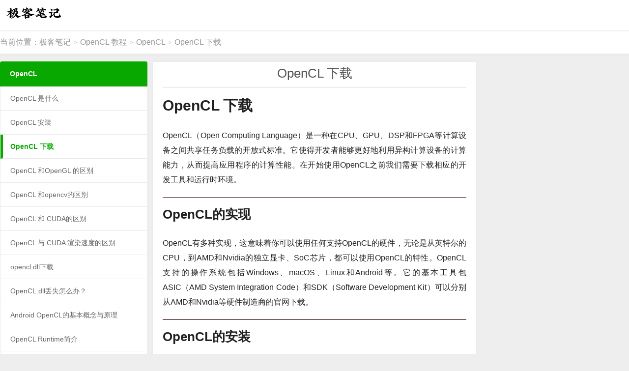

--- FILE ---
content_type: text/html; charset=UTF-8
request_url: https://deepinout.com/opencl/opencl-tutorials/21_downloading_and_installing_opencl.html
body_size: 12469
content:
<!DOCTYPE HTML>
<html>
<head>
<meta charset="UTF-8">
<link rel="dns-prefetch" href="//apps.bdimg.com">
<meta http-equiv="X-UA-Compatible" content="IE=11,IE=10,IE=9,IE=8">
<meta name="viewport" content="width=device-width, initial-scale=1.0, user-scalable=0, minimum-scale=1.0, maximum-scale=1.0">
<meta name="apple-mobile-web-app-title" content="极客笔记">
<meta http-equiv="Cache-Control" content="no-siteapp">
<title>OpenCL 下载|极客笔记</title>
<meta name='robots' content='max-image-preview:large' />
<link rel='dns-prefetch' href='//lf26-cdn-tos.bytecdntp.com' />
<link rel='dns-prefetch' href='//lf3-cdn-tos.bytecdntp.com' />
<link rel='dns-prefetch' href='//apps.bdimg.com' />
<link rel='dns-prefetch' href='//lf6-cdn-tos.bytecdntp.com' />
<link rel='dns-prefetch' href='//static.deepinout.com' />
<style id='global-styles-inline-css' type='text/css'>
body{--wp--preset--color--black: #000000;--wp--preset--color--cyan-bluish-gray: #abb8c3;--wp--preset--color--white: #ffffff;--wp--preset--color--pale-pink: #f78da7;--wp--preset--color--vivid-red: #cf2e2e;--wp--preset--color--luminous-vivid-orange: #ff6900;--wp--preset--color--luminous-vivid-amber: #fcb900;--wp--preset--color--light-green-cyan: #7bdcb5;--wp--preset--color--vivid-green-cyan: #00d084;--wp--preset--color--pale-cyan-blue: #8ed1fc;--wp--preset--color--vivid-cyan-blue: #0693e3;--wp--preset--color--vivid-purple: #9b51e0;--wp--preset--gradient--vivid-cyan-blue-to-vivid-purple: linear-gradient(135deg,rgba(6,147,227,1) 0%,rgb(155,81,224) 100%);--wp--preset--gradient--light-green-cyan-to-vivid-green-cyan: linear-gradient(135deg,rgb(122,220,180) 0%,rgb(0,208,130) 100%);--wp--preset--gradient--luminous-vivid-amber-to-luminous-vivid-orange: linear-gradient(135deg,rgba(252,185,0,1) 0%,rgba(255,105,0,1) 100%);--wp--preset--gradient--luminous-vivid-orange-to-vivid-red: linear-gradient(135deg,rgba(255,105,0,1) 0%,rgb(207,46,46) 100%);--wp--preset--gradient--very-light-gray-to-cyan-bluish-gray: linear-gradient(135deg,rgb(238,238,238) 0%,rgb(169,184,195) 100%);--wp--preset--gradient--cool-to-warm-spectrum: linear-gradient(135deg,rgb(74,234,220) 0%,rgb(151,120,209) 20%,rgb(207,42,186) 40%,rgb(238,44,130) 60%,rgb(251,105,98) 80%,rgb(254,248,76) 100%);--wp--preset--gradient--blush-light-purple: linear-gradient(135deg,rgb(255,206,236) 0%,rgb(152,150,240) 100%);--wp--preset--gradient--blush-bordeaux: linear-gradient(135deg,rgb(254,205,165) 0%,rgb(254,45,45) 50%,rgb(107,0,62) 100%);--wp--preset--gradient--luminous-dusk: linear-gradient(135deg,rgb(255,203,112) 0%,rgb(199,81,192) 50%,rgb(65,88,208) 100%);--wp--preset--gradient--pale-ocean: linear-gradient(135deg,rgb(255,245,203) 0%,rgb(182,227,212) 50%,rgb(51,167,181) 100%);--wp--preset--gradient--electric-grass: linear-gradient(135deg,rgb(202,248,128) 0%,rgb(113,206,126) 100%);--wp--preset--gradient--midnight: linear-gradient(135deg,rgb(2,3,129) 0%,rgb(40,116,252) 100%);--wp--preset--duotone--dark-grayscale: url('#wp-duotone-dark-grayscale');--wp--preset--duotone--grayscale: url('#wp-duotone-grayscale');--wp--preset--duotone--purple-yellow: url('#wp-duotone-purple-yellow');--wp--preset--duotone--blue-red: url('#wp-duotone-blue-red');--wp--preset--duotone--midnight: url('#wp-duotone-midnight');--wp--preset--duotone--magenta-yellow: url('#wp-duotone-magenta-yellow');--wp--preset--duotone--purple-green: url('#wp-duotone-purple-green');--wp--preset--duotone--blue-orange: url('#wp-duotone-blue-orange');--wp--preset--font-size--small: 13px;--wp--preset--font-size--medium: 20px;--wp--preset--font-size--large: 36px;--wp--preset--font-size--x-large: 42px;--wp--preset--spacing--20: 0.44rem;--wp--preset--spacing--30: 0.67rem;--wp--preset--spacing--40: 1rem;--wp--preset--spacing--50: 1.5rem;--wp--preset--spacing--60: 2.25rem;--wp--preset--spacing--70: 3.38rem;--wp--preset--spacing--80: 5.06rem;--wp--preset--shadow--natural: 6px 6px 9px rgba(0, 0, 0, 0.2);--wp--preset--shadow--deep: 12px 12px 50px rgba(0, 0, 0, 0.4);--wp--preset--shadow--sharp: 6px 6px 0px rgba(0, 0, 0, 0.2);--wp--preset--shadow--outlined: 6px 6px 0px -3px rgba(255, 255, 255, 1), 6px 6px rgba(0, 0, 0, 1);--wp--preset--shadow--crisp: 6px 6px 0px rgba(0, 0, 0, 1);}:where(.is-layout-flex){gap: 0.5em;}body .is-layout-flow > .alignleft{float: left;margin-inline-start: 0;margin-inline-end: 2em;}body .is-layout-flow > .alignright{float: right;margin-inline-start: 2em;margin-inline-end: 0;}body .is-layout-flow > .aligncenter{margin-left: auto !important;margin-right: auto !important;}body .is-layout-constrained > .alignleft{float: left;margin-inline-start: 0;margin-inline-end: 2em;}body .is-layout-constrained > .alignright{float: right;margin-inline-start: 2em;margin-inline-end: 0;}body .is-layout-constrained > .aligncenter{margin-left: auto !important;margin-right: auto !important;}body .is-layout-constrained > :where(:not(.alignleft):not(.alignright):not(.alignfull)){max-width: var(--wp--style--global--content-size);margin-left: auto !important;margin-right: auto !important;}body .is-layout-constrained > .alignwide{max-width: var(--wp--style--global--wide-size);}body .is-layout-flex{display: flex;}body .is-layout-flex{flex-wrap: wrap;align-items: center;}body .is-layout-flex > *{margin: 0;}:where(.wp-block-columns.is-layout-flex){gap: 2em;}.has-black-color{color: var(--wp--preset--color--black) !important;}.has-cyan-bluish-gray-color{color: var(--wp--preset--color--cyan-bluish-gray) !important;}.has-white-color{color: var(--wp--preset--color--white) !important;}.has-pale-pink-color{color: var(--wp--preset--color--pale-pink) !important;}.has-vivid-red-color{color: var(--wp--preset--color--vivid-red) !important;}.has-luminous-vivid-orange-color{color: var(--wp--preset--color--luminous-vivid-orange) !important;}.has-luminous-vivid-amber-color{color: var(--wp--preset--color--luminous-vivid-amber) !important;}.has-light-green-cyan-color{color: var(--wp--preset--color--light-green-cyan) !important;}.has-vivid-green-cyan-color{color: var(--wp--preset--color--vivid-green-cyan) !important;}.has-pale-cyan-blue-color{color: var(--wp--preset--color--pale-cyan-blue) !important;}.has-vivid-cyan-blue-color{color: var(--wp--preset--color--vivid-cyan-blue) !important;}.has-vivid-purple-color{color: var(--wp--preset--color--vivid-purple) !important;}.has-black-background-color{background-color: var(--wp--preset--color--black) !important;}.has-cyan-bluish-gray-background-color{background-color: var(--wp--preset--color--cyan-bluish-gray) !important;}.has-white-background-color{background-color: var(--wp--preset--color--white) !important;}.has-pale-pink-background-color{background-color: var(--wp--preset--color--pale-pink) !important;}.has-vivid-red-background-color{background-color: var(--wp--preset--color--vivid-red) !important;}.has-luminous-vivid-orange-background-color{background-color: var(--wp--preset--color--luminous-vivid-orange) !important;}.has-luminous-vivid-amber-background-color{background-color: var(--wp--preset--color--luminous-vivid-amber) !important;}.has-light-green-cyan-background-color{background-color: var(--wp--preset--color--light-green-cyan) !important;}.has-vivid-green-cyan-background-color{background-color: var(--wp--preset--color--vivid-green-cyan) !important;}.has-pale-cyan-blue-background-color{background-color: var(--wp--preset--color--pale-cyan-blue) !important;}.has-vivid-cyan-blue-background-color{background-color: var(--wp--preset--color--vivid-cyan-blue) !important;}.has-vivid-purple-background-color{background-color: var(--wp--preset--color--vivid-purple) !important;}.has-black-border-color{border-color: var(--wp--preset--color--black) !important;}.has-cyan-bluish-gray-border-color{border-color: var(--wp--preset--color--cyan-bluish-gray) !important;}.has-white-border-color{border-color: var(--wp--preset--color--white) !important;}.has-pale-pink-border-color{border-color: var(--wp--preset--color--pale-pink) !important;}.has-vivid-red-border-color{border-color: var(--wp--preset--color--vivid-red) !important;}.has-luminous-vivid-orange-border-color{border-color: var(--wp--preset--color--luminous-vivid-orange) !important;}.has-luminous-vivid-amber-border-color{border-color: var(--wp--preset--color--luminous-vivid-amber) !important;}.has-light-green-cyan-border-color{border-color: var(--wp--preset--color--light-green-cyan) !important;}.has-vivid-green-cyan-border-color{border-color: var(--wp--preset--color--vivid-green-cyan) !important;}.has-pale-cyan-blue-border-color{border-color: var(--wp--preset--color--pale-cyan-blue) !important;}.has-vivid-cyan-blue-border-color{border-color: var(--wp--preset--color--vivid-cyan-blue) !important;}.has-vivid-purple-border-color{border-color: var(--wp--preset--color--vivid-purple) !important;}.has-vivid-cyan-blue-to-vivid-purple-gradient-background{background: var(--wp--preset--gradient--vivid-cyan-blue-to-vivid-purple) !important;}.has-light-green-cyan-to-vivid-green-cyan-gradient-background{background: var(--wp--preset--gradient--light-green-cyan-to-vivid-green-cyan) !important;}.has-luminous-vivid-amber-to-luminous-vivid-orange-gradient-background{background: var(--wp--preset--gradient--luminous-vivid-amber-to-luminous-vivid-orange) !important;}.has-luminous-vivid-orange-to-vivid-red-gradient-background{background: var(--wp--preset--gradient--luminous-vivid-orange-to-vivid-red) !important;}.has-very-light-gray-to-cyan-bluish-gray-gradient-background{background: var(--wp--preset--gradient--very-light-gray-to-cyan-bluish-gray) !important;}.has-cool-to-warm-spectrum-gradient-background{background: var(--wp--preset--gradient--cool-to-warm-spectrum) !important;}.has-blush-light-purple-gradient-background{background: var(--wp--preset--gradient--blush-light-purple) !important;}.has-blush-bordeaux-gradient-background{background: var(--wp--preset--gradient--blush-bordeaux) !important;}.has-luminous-dusk-gradient-background{background: var(--wp--preset--gradient--luminous-dusk) !important;}.has-pale-ocean-gradient-background{background: var(--wp--preset--gradient--pale-ocean) !important;}.has-electric-grass-gradient-background{background: var(--wp--preset--gradient--electric-grass) !important;}.has-midnight-gradient-background{background: var(--wp--preset--gradient--midnight) !important;}.has-small-font-size{font-size: var(--wp--preset--font-size--small) !important;}.has-medium-font-size{font-size: var(--wp--preset--font-size--medium) !important;}.has-large-font-size{font-size: var(--wp--preset--font-size--large) !important;}.has-x-large-font-size{font-size: var(--wp--preset--font-size--x-large) !important;}
.wp-block-navigation a:where(:not(.wp-element-button)){color: inherit;}
:where(.wp-block-columns.is-layout-flex){gap: 2em;}
.wp-block-pullquote{font-size: 1.5em;line-height: 1.6;}
</style>
<link rel='stylesheet' id='Katex-css' href='https://lf6-cdn-tos.bytecdntp.com/cdn/expire-1-M/KaTeX/0.15.2/katex.min.css?ver=10.2.1' type='text/css' media='all' />
<link rel='stylesheet' id='prism-theme-style-css' href='https://deepinout.com/wp-content/plugins/wp-editormd/assets/Prism.js/themes/prism-tomorrow.css?ver=1.15.0' type='text/css' media='all' />
<link rel='stylesheet' id='prism-plugin-toolbar-css' href='https://deepinout.com/wp-content/plugins/wp-editormd/assets/Prism.js/plugins/toolbar/prism-toolbar.css?ver=1.15.0' type='text/css' media='all' />
<link rel='stylesheet' id='prism-plugin-line-numbers-css' href='https://deepinout.com/wp-content/plugins/wp-editormd/assets/Prism.js/plugins/line-numbers/prism-line-numbers.css?ver=1.15.0' type='text/css' media='all' />
<link rel='stylesheet' id='megamenu-css' href='https://deepinout.com/wp-content/uploads/maxmegamenu/style.css?ver=291516' type='text/css' media='all' />
<link rel='stylesheet' id='dashicons-css' href='https://deepinout.com/wp-includes/css/dashicons.min.css?ver=6.2.8' type='text/css' media='all' />
<link rel='stylesheet' id='_bootstrap-css' href='https://apps.bdimg.com/libs/bootstrap/3.2.0/css/bootstrap.min.css?ver=6.2' type='text/css' media='all' />
<link rel='stylesheet' id='_fontawesome-css' href='https://lf3-cdn-tos.bytecdntp.com/cdn/expire-1-M/font-awesome/4.7.0/css/font-awesome.min.css?ver=6.2' type='text/css' media='all' />
<link rel='stylesheet' id='_main-css' href='https://static.deepinout.com/gk-static/main.css?ver=6.2' type='text/css' media='all' />
<script type='text/javascript' src='//apps.bdimg.com/libs/jquery/1.9.1/jquery.min.js?ver=6.2' id='jquery-js'></script>
<script type='text/javascript' id='seo-automated-link-building-js-extra'>
/* <![CDATA[ */
var seoAutomatedLinkBuilding = {"ajaxUrl":"https:\/\/deepinout.com\/wp-admin\/admin-ajax.php"};
/* ]]> */
</script>
<script type='text/javascript' src='https://deepinout.com/wp-content/plugins/seo-automated-link-building/js/seo-automated-link-building.js?ver=6.2.8' id='seo-automated-link-building-js'></script>
        <style>
            .eaa-clean {
                padding: 0 !important;
                border: none !important;
            }

            .eaa-ad.alignleft {
                margin-right: 10px;
            }

            .eaa-ad.alignright {
                margin-left: 10px;
            }
            .eaa-ad.debug{
                background:peachpuff;
                border:solid 2px #FF0000;
                box-sizing: border-box;
            }

        </style>


		<link rel="https://api.w.org/" href="https://deepinout.com/wp-json/" /><link rel="alternate" type="application/json" href="https://deepinout.com/wp-json/wp/v2/posts/14749" /><link rel="canonical" href="https://deepinout.com/opencl/opencl-tutorials/21_downloading_and_installing_opencl.html" />
<link rel="alternate" type="application/json+oembed" href="https://deepinout.com/wp-json/oembed/1.0/embed?url=https%3A%2F%2Fdeepinout.com%2Fopencl%2Fopencl-tutorials%2F21_downloading_and_installing_opencl.html" />
<link rel="alternate" type="text/xml+oembed" href="https://deepinout.com/wp-json/oembed/1.0/embed?url=https%3A%2F%2Fdeepinout.com%2Fopencl%2Fopencl-tutorials%2F21_downloading_and_installing_opencl.html&#038;format=xml" />
<meta name="keywords" content="OpenCL 下载">
<meta name="description" content="OpenCL 下载  OpenCL（Open Computing Language）是一种在CPU、GPU、DSP和FPGA等计算设备之间共享任务负载的开放式标准。它使得开发者能够更好地利用异构计算设备的计算能力，从而提高应用程序的计算性能。在开始使用OpenCL之前我们需要下载相应的开发工具和运行时环境。  OpenCL的实现  OpenCL有多种实现，这意味着你可以使用任何支持OpenCL的硬">
<style>.container{max-width:1600px}a:hover, .site-navbar li:hover > a, .site-navbar li.active a:hover, .site-navbar a:hover, .search-on .site-navbar li.navto-search a, .topbar a:hover, .site-nav li.current-menu-item > a, .site-nav li.current-menu-parent > a, .site-search-form a:hover, .branding-primary .btn:hover, .title .more a:hover, .excerpt h2 a:hover, .excerpt .meta a:hover, .excerpt-minic h2 a:hover, .excerpt-minic .meta a:hover, .article-content .wp-caption:hover .wp-caption-text, .article-content a, .article-nav a:hover, .relates a:hover, .widget_links li a:hover, .widget_categories li a:hover, .widget_ui_comments strong, .widget_ui_posts li a:hover .text, .widget_ui_posts .nopic .text:hover , .widget_meta ul a:hover, .tagcloud a:hover, .textwidget a, .textwidget a:hover, .sign h3, #navs .item li a, .url, .url:hover, .excerpt h2 a:hover span, .widget_ui_posts a:hover .text span, .widget-navcontent .item-01 li a:hover span, .excerpt-minic h2 a:hover span, .relates a:hover span{color: #09a800;}.btn-primary, .label-primary, .branding-primary, .post-copyright:hover, .article-tags a, .pagination ul > .active > a, .pagination ul > .active > span, .pagenav .current, .widget_ui_tags .items a:hover, .sign .close-link, .pagemenu li.active a, .pageheader, .resetpasssteps li.active, #navs h2, #navs nav, .btn-primary:hover, .btn-primary:focus, .btn-primary:active, .btn-primary.active, .open > .dropdown-toggle.btn-primary, .tag-clouds a:hover{background-color: #09a800;}.btn-primary, .search-input:focus, #bdcs .bdcs-search-form-input:focus, #submit, .plinks ul li a:hover,.btn-primary:hover, .btn-primary:focus, .btn-primary:active, .btn-primary.active, .open > .dropdown-toggle.btn-primary{border-color: #09a800;}.search-btn, .label-primary, #bdcs .bdcs-search-form-submit, #submit, .excerpt .cat{background-color: #09a800;}.excerpt .cat i{border-left-color:#09a800;}@media (max-width: 720px) {.site-navbar li.active a, .site-navbar li.active a:hover, .m-nav-show .m-icon-nav{color: #09a800;}}@media (max-width: 480px) {.pagination ul > li.next-page a{background-color:#09a800;}}.post-actions .action.action-like,.pagemenu li.current-menu-item > a{background-color: #09a800;}.catleader h1{border-left-color: #09a800;}.loop-product-filters ul .current-cat>a{color: #09a800;}.tblside-roll h3{background-color:#09a800 !important;}.tblside-roll li.active a{color:#09a800 !important;border-left-color:#09a800 !important;}.single .content, .category .content{margin-right: 310px !important;margin-left: 310px !important;}
.tblside{position: relative;float: left;width: 300px;margin-left: -100%;overflow:hidden;z-index:5;}
.tblside-roll{margin-bottom: 15px;}
.tblside-ads{margin-bottom: 15px;}
.tblside-ads h3{margin:0px 0px 15px 0px;padding:18px 20px;font-size: 14px;font-weight: bold;background-color:#09a800;color:#fff;border-radius: 4px 4px 0 0;}
.tblside-roll h3{margin: 0;padding:18px 20px;font-size: 14px;font-weight: bold;background-color:#09a800;color:#fff;border-radius: 4px 4px 0 0;}
.tblside-roll ul{border-left: 1px solid #EAEAEA;border-right: 1px solid #EAEAEA;}
.tblside-roll li{margin-bottom: 0;}
.tblside-roll li a{border-bottom: 1px solid #EAEAEA;display:block;background-color:#fff;padding:14px 20px;overflow:hidden; text-overflow:ellipsis; white-space:break-word;}
.tblside-roll li.cat-item{margin-left: 0;}
.tblside-roll li.active a{color: #09a800;border-left:5px solid #09a800;font-weight: bold;padding-left:15px;}
.tblside-roll li:last-child a{border-radius:0 0 4px 4px;overflow:hidden}
.tbrside{position: relative;float: right;width: 304px;margin-left: -100%;overflow:hidden;z-index:5;}
.tbrside-roll{margin-bottom: 15px;}
.tbrside-roll h3{margin: 0;padding:18px 20px;font-size: 14px;font-weight: bold;background-color:#09a800;color:#fff;border-radius: 4px 4px 0 0;}
.tbrside-roll ul{border-left: 1px solid #EAEAEA;border-right: 1px solid #EAEAEA;}
.tbrside-roll li{margin-bottom: 0;}
.tbrside-roll li a{border-bottom: 1px solid #EAEAEA;display:block;background-color:#fff;padding:14px 20px;overflow:hidden; text-overflow:ellipsis; white-space:nowrap;}
.tbrside-roll li.cat-item{margin-left: 0;}
.tbrside-roll li.active a{color: #09a800;border-left:5px solid #09a800;font-weight: bold;padding-left:15px;}
.tbrside-roll li:last-child a{border-radius:0 0 4px 4px;overflow:hidden}
@media (max-width:1600px){
	.single .content, .category .content{margin-right: 310px !important;margin-left: 310px !important;}
	.tbrside{position: relative;float: right;width: 304px;margin-left: -100%;overflow:hidden;}
	.homecontent {width: 150px;}
}
@media (max-width:800px){
	.single .content, .category .content{margin-left: 0 !important;margin-right: 0 !important;}
	.tblside{display: none !important;}
	.tbrside{display: none !important;}
}
@media (max-width:1200px){
	.single .content, .category .content{margin-left: 0 !important;}
	.tblside{display: none !important;}
}

.widget_block{
background-color: #eeeeee !important;
}

ins.gg_hide[data-ad-status="unfilled"] {
    display: none !important;
}

ins.adsbygoogle-dis[data-ad-status="unfilled"] {
    display: none !important;
}
ins.adsbygoogle-noablate[data-ad-status="unfilled"] {
    display: none !important;
}

.wwads-horizontal, .wwads-vertical {
    margin: auto !important;
    background-color: #FFF !important;
}

.wwads-img img {width: 180px;}
.wwads-logo {margin: 0px !important;}
.wwads-vertical > .wwads-img img{
width: 260px;
}
.wwads-text {
  font-size: 16px !important;
}</style>
<!--HEADER_CODE_START-->
<script type="text/javascript" charset="UTF-8" src="https://cdn.wwads.cn/js/makemoney.js" async></script>
<!--HEADER_CODE_END-->
<style>
        .tbcmdoc.single .content{margin-right:0;margin-left:300px;}
			.tbcmdocside{float:left;margin-left: -100%;width: 300px;font-size: 13px;max-height:80%;}
			.tbcmdocside .-inner{top: 132.703125px;bottom: 0;width: 300px;padding: 20px 20px 15px;background-color: #fff;border: 1px solid #fff;border-radius: 4px;overflow-y: auto;max-height:80%;display:inline-block;float:right;margin-left:5px;z-index:1;}
			.tbcmdocside .-inner2{position:fixed;top: 132.703125px;bottom: 0;width: 300px;border: 0px solid #fff;border-radius: 4px;overflow-y: auto;max-height:80%;display: inline-block;float:left;z-index:1;}
			.tbcmdocside .-inner3 {position:fixed;top: 132.703125px;bottom: 0;width: 300px;border: 0px solid #fff;border-radius: 4px;overflow-y: visible;max-height:100%;display: inline-block;float:left;z-index:1;}
			.tbcmdocside .-search{position: relative;margin-bottom: 12px;}
			.tbcmdocside .-search input{border: 1px solid #EAEAEA;border-radius: 4px;width: 100%;height: 38px;padding: 0 10px 0 35px;outline: none;}
			.tbcmdocside .-search input:focus{border-color: #bbb;}
			.tbcmdocside .-search .fa{position: absolute;top: 50%;left: 12px;margin-top: -6px;font-size: 12px;color: #999;}
			.tbcmdocside dl{}
			.tbcmdocside dt{position: relative;padding: 5px 0;margin: 2px 0;cursor: pointer;}
			.tbcmdocside dt:after{content: "\f107";font-family: "Font Awesome 5 Free";font-weight: 900;position: absolute;right: 0;top: 50%;margin-top: -11px;}
			.tbcmdocside dd{display: none;}
			.tbcmdocside dd a{display: block;overflow:hidden; text-overflow:ellipsis; white-space:nowrap;padding: 5px 10px;margin: 2px 0;border-radius: 4px;}
			.tbcmdocside dd a.-on{background-color: #09a800;color: #fff;}
			.tbcmdocside dl.-on dd{display: block;}
			.tbcmdocside dl.-on dt:after{transform:rotate(-180deg);}
			@media (max-width: 1200px){
				.tbcmdoc.single .content{margin-left:0;}
			   .tbcmdocside{float: none;margin-left: 0;width: 100%;padding: 15px;}
			   .tbcmdocside .-inner{position: relative;top: 0;display: none !important;}
				.tbcmdocside .-inner2{position: relative;top: 0;display: none !important;}
				.tbcmdocside .-inner-ads{position: relative;top: 0;display: none !important;}
			}
			@media (max-height: 800px){
				.ads_right_bottom{display: none;};
			}
        </style>
<style type="text/css">/** Mega Menu CSS: fs **/</style>
<link rel="shortcut icon" href="https://deepinout.com/favicon.ico">
<!--[if lt IE 9]><script src="https://deepinout.com/wp-content/themes/dux/js/libs/html5.min.js"></script><![endif]-->
</head>
<body class="post-template-default single single-post postid-14749 single-format-standard m-excerpt-cat topbar-off site-layout-2 text-justify-on m-sidebar m-list-thumb-left mega-menu-nav tbcmdoc">
<header class="header">
	<div class="container">
		<div class="logo"><a href="https://deepinout.com" title="极客笔记&trade; - 深入浅出打磨IT笔记"><img src="https://deepinout.com/logo.png" alt="极客笔记&trade; - 深入浅出打磨IT笔记">极客笔记</a></div>				<ul class="site-nav site-navbar">
										<li class="navto-search"><a href="javascript:;" class="search-show active"><i class="fa fa-search"></i></a></li>
					</ul>
					</div>
</header>
<div class="site-search">
	<div class="container">
		<form method="get" class="site-search-form" action="https://zhannei.baidu.com/cse/site" target="_blank">
    <input type="hidden" name="cc" value="deepinout.com">
	<input type="hidden" name="ie" value="utf8">
	<input class="search-input" name="q" value="" type="text" placeholder="站内搜索更多相关内容" value="">
	<button class="search-btn" type="submit"><i class="fa fa-search"></i></button>
</form>	</div>
</div>	<div class="breadcrumbs">
		<div class="container">当前位置：<a href="https://deepinout.com">极客笔记</a> <small>></small> <a href="https://deepinout.com/opencl">OpenCL 教程</a> <small>></small> <a href="https://deepinout.com/opencl/opencl-tutorials">OpenCL</a> <small>></small> OpenCL 下载</div>
	</div>

<section class="container">
	<div class="content-wrap">
	<div class="content" >
				<header class="article-header">
			<h1 class="article-title"><a href="https://deepinout.com/opencl/opencl-tutorials/21_downloading_and_installing_opencl.html">OpenCL 下载</a></h1>
<!-- 			<hr/>
			<div style="width:60%;margin: auto;"><form method="get" class="site-search-form-2" action="https://zhannei.baidu.com/cse/site" target="_blank">
				<input type="hidden" name="cc" value="deepinout.com">
				<input type="hidden" name="ie" value="utf8">
				<input class="search-input" name="q" value="" type="text" placeholder="输入关键字" value="">
				<button class="search-btn" type="submit"><i class="fa fa-search"></i></button>
			</form></div> -->
				
					</header>
				<article class="article-content">
<!-- 		<article class="article-content"> -->
			<div id="eaa_post_below_title" class="eaa-wrapper eaa_post_below_title eaa_desktop"><div class="eaa-ad  " style=""><div class="wwads-cn wwads-horizontal" data-id="298" style="padding:0px !important;"></div></div></div><h1>OpenCL 下载</h1>
<p>OpenCL（Open Computing Language）是一种在CPU、GPU、DSP和FPGA等计算设备之间共享任务负载的开放式标准。它使得开发者能够更好地利用异构计算设备的计算能力，从而提高应用程序的计算性能。在开始使用OpenCL之前我们需要下载相应的开发工具和运行时环境。</p>
<h2>OpenCL的实现</h2>
<p>OpenCL有多种实现，这意味着你可以使用任何支持OpenCL的硬件，无论是从英特尔的CPU，到AMD和Nvidia的独立显卡、SoC芯片，都可以使用OpenCL的特性。OpenCL支持的操作系统包括Windows、macOS、Linux和Android等。它的基本工具包ASIC（AMD System Integration Code）和SDK（Software Development Kit）可以分别从AMD和Nvidia等硬件制造商的官网下载。</p>
<h2>OpenCL的安装</h2>
<h3>在 Windows 上安装 OpenCL</h3>
<p>在Windows系统上，我们可以通过安装AMD Catalyst和AMD APP SDK来实现OpenCL的支持和使用。AMD Catalyst是AMD公司推出的驱动程序，它是AMD显卡的驱动。但只安装AMD Catalyst驱动程序并不能直接使用OpenCL特性，需要再安装“AMD APP SDK”，才能使OpenCL正常启动。</p>
<p>首先，我们需要到<a class="wp-editor-md-post-content-link" href="https://www.amd.com/en/support">AMD官网的下载页面</a>选择相应操作系统的版本，然后点击“下载”按钮，在下载页中，我们可以下载到AMD Catalyst（驱动）和AMD APP SDK（开发库）。</p>
<p>注：AMD官网是根据不同的<a href="https://deepinout.com/os/os-top-tutorials/1694296286_j_operating-system.html" data-internallinksmanager029f6b8e52c="10" title="操作系统 教程" target="_blank" rel="noopener">操作系统</a>、不同的硬件型号以及使用场景来提供对应的软件和驱动的。因此，需要自行选择下载版本。</p>
<h3>在 macOS 上安装 OpenCL</h3>
<p>在MacOS上使用OpenCL也需要下载并安装GPU制造商提供的开发库和运行时环境才能使用。我们可以到AMD<a class="wp-editor-md-post-content-link" href="https://www.nvidia.com/en-us/geforce/drivers/">NVidia的官网</a>下载相应的驱动和SDK来开启GPU的OpenCL特性。在安装完成后，我们可以在终端中输入“clinfo”来验证OpenCL安装是否成功。</p>
<h3>在 Linux 上安装 OpenCL</h3>
<p>在Linux上安装OpenCL有几种方式，一种常见的方式是使用GPU制造商提供的二进制包和源代码安装。例如，在Ubuntu上，我们可以安装AMD）的二进制包：</p>
<pre><code class="language-bash line-numbers">sudo apt-get install pocl
</code></pre>
<p>作为一种开源的OpenCL运行时环境，POCL是一个为CPU、GPU、FPGA和其它加速器提供了OpenCL展示功能的开源兼容实现。除POCL之外，还有其他OpenCL运行时环境可供选择，例如AMD和Nvidia都提供了自己的二进制包和源代码供下载，使用它们可以方便地实现OpenCL的功能。</p>
<h2>结论</h2>
<p>OpenCL是一种跨平台计算框架，它从不同的硬件加速器中提取计算能力来执行任务，提高了应用程序的性能。安装和配置OpenCL开发环境需要根据不同的操作系统和硬件制造商的CDK和SDK来完成。因此，在安装OpenCL之前，需要仔细阅读用户手册，选择正确的下载版本，并详细了解安装过程中的各个步骤。</p>
<div id="eaa_post_after_content" class="eaa-wrapper eaa_post_after_content eaa_desktop"><div class="eaa-ad  " style=""><div class="wwads-cn wwads-vertical" data-id="298" style="margin:auto;"></div></div></div>		</article>
<!-- 		<hr/>
		<div style="width:80%;margin: auto;"><form method="get" class="site-search-form-2" action="https://zhannei.baidu.com/cse/site" target="_blank">
			<input type="hidden" name="cc" value="deepinout.com">
			<input type="hidden" name="ie" value="utf8">
			<input class="search-input" name="q" value="" type="text" placeholder="站内搜索相关内容" value="">
			<button class="search-btn" type="submit"><i class="fa fa-search"></i></button>
		</form></div>
		<hr/> -->
					<nav class="article-nav">
				<span class="article-nav-prev" style="float:left;text-align:left">上一篇 <a href="https://deepinout.com/opencl/opencl-tutorials/20_opencl_installation.html" rel="prev">OpenCL 安装</a></span>
				<span class="article-nav-next">下一篇 <a href="https://deepinout.com/java/java-collection/g_navigableset-pollfirst-method-in-java.html" rel="next">Java中的NavigableSet pollFirst() 方法</a></span>
			</nav>
														
				
						
						
				<div style="width:100%;margin: auto;">
	<form method="get" class="site-search-form-2" action="https://zhannei.baidu.com/cse/site" target="_blank">
		<input type="hidden" name="cc" value="deepinout.com">
		<input type="hidden" name="ie" value="utf8">
		<input class="search-input" name="q" value="" type="text" placeholder="输入关键字" value="">
		<button class="search-btn" type="submit"><i class="fa fa-search"></i></button>
	</form>
</div>
<fieldset class="gra1">
<h2>Camera课程</h2>
<div class="firsthomecontent">

<a href="https://deepinout.com/android-camera2-api/android-camera-architecture-intro.html">
	<div class="homecontent">
		<img data-src="https://static.deepinout.com/homeicon/api2.png" alt="Camera API2 教程" src="https://static.deepinout.com/homeicon/api2.png">
		<p>API2 教程</p>
	</div>
</a>

<a href="https://deepinout.com/android-camera-performance-analysis/android-camera-performance-analysis-course-intro.html">
	<div class="homecontent">
		<img data-src="https://static.deepinout.com/homeicon/camera-perf.png" alt="Camera 性能教程" src="https://static.deepinout.com/homeicon/camera-perf.png">
		<p>Perf 教程</p>
	</div>
</a>

<a href="https://deepinout.com/android-camera-native-framework/android-camera-native-fw-overview.html">
	<div class="homecontent">
		<img data-src="https://static.deepinout.com/homeicon/native-fw.png" alt="Camera Native Framework 教程" src="https://static.deepinout.com/homeicon/native-fw.png">
		<p>Native FW 教程</p>
	</div>
</a>

<a href="https://deepinout.com/camx-kmd/camera-kmd-isp-subsystem-intro.html">
	<div class="homecontent">
		<img data-src="https://static.deepinout.com/homeicon/qocm-isp.png" alt="Camera QCOM ISP 教程" src="https://static.deepinout.com/homeicon/qocm-isp.png">
		<p>ISP 教程</p>
	</div>
</a>

<a href="https://deepinout.com/camera-sensor-driver/camera-sensor-driver-introduction.html">
	<div class="homecontent">
		<img data-src="https://static.deepinout.com/homeicon/qcom-sensor.png" alt="Camera QCOM Sensor 教程" src="https://static.deepinout.com/homeicon/qcom-sensor.png">
		<p>Sensor 教程</p>
	</div>
</a>

</div>
</fieldset>
<fieldset class="gra1">
<h2>Python教程</h2>
<div class="firsthomecontent">

<a href="https://deepinout.com/python/python-top-articles-python/1694784044_j_python-tutorial.html">
	<div class="homecontent">
		<img data-src="https://static.deepinout.com/homeicon/python.png" alt="Python 教程" src="https://static.deepinout.com/homeicon/python.png">
		<p>Python 教程</p>
	</div>
</a>

<a href="https://deepinout.com/numpy/numpy-top-tutorials/1695228734_j_numpy-tutorial.html">
	<div class="homecontent">
		<img data-src="https://static.deepinout.com/homeicon/numpy.png" alt="NumPy 教程" src="https://static.deepinout.com/homeicon/numpy.png">
		<p>NumPy 教程</p>
	</div>
</a>

<a href="https://deepinout.com/django/django-top-tutorials/1695247267_j_django-tutorial.html">
	<div class="homecontent">
		<img data-src="https://static.deepinout.com/homeicon/django.png" alt="Django 教程" src="https://static.deepinout.com/homeicon/django.png">
		<p>Django 教程</p>
	</div>
</a>

</div>
</fieldset>

<fieldset class="gra1">
<h2>Java教程</h2>
<div class="firsthomecontent">

<a href="https://deepinout.com/java/java-top-tutorials/1695773493_j_java-tutorial.html">
	<div class="homecontent">
		<img data-src="https://static.deepinout.com/homeicon/java.png" alt="Java 教程" src="https://static.deepinout.com/homeicon/java.png">
		<p>Java 教程</p>
	</div>
</a>

</div>
</fieldset>

<fieldset class="gra1">
<h2>Web教程</h2>
<div class="firsthomecontent">

<a href="https://deepinout.com/javascript/javascript-top-tutorials/1695982827_j_javascript-tutorial.html">
	<div class="homecontent">
		<img data-src="https://static.deepinout.com/homeicon/javascript.png" alt="JavaScript 教程" src="https://static.deepinout.com/homeicon/javascript.png">
		<p>JavaScript 教程</p>
	</div>
</a>

<a href="https://deepinout.com/jquery/jquery-top-tutorials/1696422863_j_jquery-tutorial.html">
	<div class="homecontent">
		<img data-src="https://static.deepinout.com/homeicon/jquery.png" alt="jQuery 教程" src="https://static.deepinout.com/homeicon/jquery.png">
		<p>jQuery 教程</p>
	</div>
</a>

<a href="https://deepinout.com/css/css-top-tutorials/1696366974_j_css-tutorial.html">
	<div class="homecontent">
		<img data-src="https://static.deepinout.com/homeicon/css.png" alt="CSS 教程" src="https://static.deepinout.com/homeicon/css.png">
		<p>CSS 教程</p>
	</div>
</a>

<a href="https://deepinout.com/php/php-top-tutorials/1696645974_j_php-tutorial.html">
	<div class="homecontent">
		<img data-src="https://static.deepinout.com/homeicon/php.png" alt="PHP 教程" src="https://static.deepinout.com/homeicon/php.png">
		<p>PHP 教程</p>
	</div>
</a>

<a href="https://deepinout.com/laravel/laravel-top-tutorials/1696761165_j_laravel.html">
	<div class="homecontent">
		<img data-src="https://static.deepinout.com/homeicon/laravel-home.png" alt="Laravel 教程" src="https://static.deepinout.com/homeicon/laravel-home.png">
		<p>Laravel 教程</p>
	</div>
</a>

<a href="https://deepinout.com/typescript/typescript-top-tutorials/1697085462_j_typescript-tutorial.html">
	<div class="homecontent">
		<img data-src="https://static.deepinout.com/homeicon/typescript-home.png" alt="TypeScript 教程" src="https://static.deepinout.com/homeicon/typescript-home.png">
		<p>TypeScript 教程</p>
	</div>
</a>

<a href="https://deepinout.com/wordpress/wordpress-top-tutorials/1696737853_j_wordpress-tutorial.html">
	<div class="homecontent">
		<img data-src="https://static.deepinout.com/homeicon/wordpress.png" alt="WordPress 教程" src="https://static.deepinout.com/homeicon/wordpress.png">
		<p>WordPress 教程</p>
	</div>
</a>

</div>
</fieldset>

<fieldset class="gra1">
<h2>数据库教程</h2>
<div class="firsthomecontent">

<a href="https://deepinout.com/sql/sql-top-tutorials/1694067222_j_sql-tutorial.html">
	<div class="homecontent">
		<img data-src="https://static.javatpoint.com/images/homeicon/sql.png" alt="SQL 教程" src="https://static.javatpoint.com/images/homeicon/sql.png">
		<p>SQL 教程</p>
	</div>
</a>

<a href="https://deepinout.com/sqlite/sqlite-top-tutorials/1695960770_j_sqlite-tutorial.html">
	<div class="homecontent">
		<img data-src="https://static.javatpoint.com/images/homeicon/sqlite.png" alt="SQLite 教程" src="https://static.javatpoint.com/images/homeicon/sqlite.png">
		<p>SQLite 教程</p>
	</div>
</a>

<a href="https://deepinout.com/mysql/mysql-top-articles-mysql/20230905134705.html">
	<div class="homecontent">
		<img data-src="https://static.javatpoint.com/images/homeicon/mysql.png" alt="MySQL 教程" src="https://static.javatpoint.com/images/homeicon/mysql.png">
		<p>MySQL 教程</p>
	</div>
</a>

<a href="https://deepinout.com/pl-sql/pl-sql-top-tutorials/1694083831_j_pl-sql-tutorial.html">
	<div class="homecontent">
		<img data-src="https://static.deepinout.com/homeicon/pl-sql.png" alt="PL/SQL 教程" src="https://static.deepinout.com/homeicon/pl-sql.png">
		<p>PL/SQL 教程</p>
	</div>
</a>

<a href="https://deepinout.com/mongodb/mongodb-top-tutorials/1695919515_j_mongodb-tutorial.html">
	<div class="homecontent">
		<img data-src="https://static.deepinout.com/homeicon/mongodb.png" alt="MongoDB 教程" src="https://static.deepinout.com/homeicon/mongodb.png">
		<p>MongoDB 教程</p>
	</div>
</a>

</div>
</fieldset>

<fieldset class="gra1">
<h2>图形图像教程</h2>
<div class="firsthomecontent">

<a href="https://deepinout.com/opencv/opencv-top-tutorials/1695688015_j_opencv_tutorials.html">
	<div class="homecontent">
		<img data-src="https://static.deepinout.com/homeicon/opencv.png" alt="OpenCV 教程" src="https://static.deepinout.com/homeicon/opencv.png">
		<p>OpenCV 教程</p>
	</div>
</a>

</div>
</fieldset>


<fieldset class="gra1">
<h2>办公软件教程</h2>
<div class="firsthomecontent">

<a href="https://deepinout.com/excel/excel-top-tutorials/1694418671_j_excel-tutorial.html">
	<div class="homecontent">
		<img data-src="https://static.deepinout.com/homeicon/excel.png" alt="Excel 教程" src="https://static.deepinout.com/homeicon/excel.png">
		<p>Excel 教程</p>
	</div>
</a>

</div>
</fieldset>

<fieldset class="gra1">
<h2>Linux教程</h2>
<div class="firsthomecontent">

<a href="https://deepinout.com/linux-cmd">
	<div class="homecontent">
		<img data-src="https://static.deepinout.com/homeicon/linux-cmd.png" alt="Linux命令全集" src="https://static.deepinout.com/homeicon/linux-cmd.png">
		<p>Linux命令全集</p>
	</div>
</a>

<a href="https://deepinout.com/linux-kernel-api">
	<div class="homecontent">
		<img data-src="https://static.deepinout.com/homeicon/linux-kernel-api.png" alt="Linux内核API" src="https://static.deepinout.com/homeicon/linux-kernel-api.png">
		<p>Linux内核API</p>
	</div>
</a>

<a href="https://deepinout.com/lvgl-tutorials">
	<div class="homecontent">
		<img data-src="https://static.deepinout.com/homeicon/lvgl.png" alt="LVGL 教程" src="https://static.deepinout.com/homeicon/lvgl.png">
		<p>LVGL 教程</p>
	</div>
</a>

</div>
</fieldset>


<fieldset class="gra1">
<h2>计算机教程</h2>
<div class="firsthomecontent">

<a href="https://deepinout.com/os/os-top-tutorials/1694296286_j_operating-system.html">
	<div class="homecontent">
		<img data-src="https://static.deepinout.com/homeicon/operating-system.png" alt="操作系统 教程" src="https://static.deepinout.com/homeicon/operating-system.png">
		<p>操作系统 教程</p>
	</div>
</a>

<a href="https://deepinout.com/computer-network/computer-network-top-tutorials/1694291190_j_computer-network-tutorial.html">
	<div class="homecontent">
		<img data-src="https://static.deepinout.com/homeicon/computer-network.png" alt="计算机网络 教程" src="https://static.deepinout.com/homeicon/computer-network.png">
		<p>计算机网络 教程</p>
	</div>
</a>

<a href="https://deepinout.com/c-language-tutorial/c-top-tutorials/1695773895_j_c-programming-language-tutorial.html">
	<div class="homecontent">
		<img data-src="https://static.deepinout.com/homeicon/c.png" alt="C语言 教程" src="https://static.deepinout.com/homeicon/c.png">
		<p>C语言 教程</p>
	</div>
</a>

<a href="https://deepinout.com/cpp/cpp-top-tutorials/1696211102_j_cpp-tutorial.html">
	<div class="homecontent">
		<img data-src="https://static.deepinout.com/homeicon/cpp.png" alt="C++ 教程" src="https://static.deepinout.com/homeicon/cpp.png">
		<p>C++ 教程</p>
	</div>
</a>

<a href="https://deepinout.com/swift/swift-top-tutorials/1697075391_j_swift-tutorial.html">
	<div class="homecontent">
		<img data-src="https://static.deepinout.com/homeicon/swift-home.png" alt="Swift 教程" src="https://static.deepinout.com/homeicon/swift-home.png">
		<p>Swift 教程</p>
	</div>
</a>

</div>
</fieldset>

<fieldset class="gra1">
<h2>大数据教程</h2>
<div class="firsthomecontent">

<a href="https://deepinout.com/hadoop/hadoop-top-tutorials/1697235899_j_hadoop-tutorial.html">
	<div class="homecontent">
		<img data-src="https://static.deepinout.com/homeicon/hadoop.png" alt="Hadoop 教程" src="https://static.deepinout.com/homeicon/hadoop.png">
		<p>Hadoop 教程</p>
	</div>
</a>

<a href="https://deepinout.com/spark/spark-top-tutorials/1697253819_j_apache-spark-tutorial.html">
	<div class="homecontent">
		<img data-src="https://static.deepinout.com/homeicon/apache-spark-home.png" alt="Spark 教程" src="https://static.deepinout.com/homeicon/apache-spark-home.png">
		<p>Spark 教程</p>
	</div>
</a>

<a href="https://deepinout.com/scala/scala-top-tutorials/1696973884_j_scala-tutorial.html">
	<div class="homecontent">
		<img data-src="https://static.deepinout.com/homeicon/scala-home.png" alt="Scala 教程" src="https://static.deepinout.com/homeicon/scala-home.png">
		<p>Scala 教程</p>
	</div>
</a>

</div>
</fieldset>

<fieldset class="gra1">
<h2>开发工具教程</h2>
<div class="firsthomecontent">

<a href="https://deepinout.com/git/git-top-tutorials/1696390559_j_git.html">
	<div class="homecontent">
		<img data-src="https://static.deepinout.com/homeicon/git.png" alt="Git 教程" src="https://static.deepinout.com/homeicon/git.png">
		<p>Git 教程</p>
	</div>
</a>

<a href="https://deepinout.com/jenkins/jenkins-top-tutorials/1697103358_j_jenkins.html">
	<div class="homecontent">
		<img data-src="https://static.deepinout.com/homeicon/jenkins.png" alt="Jenkins 教程" src="https://static.deepinout.com/homeicon/jenkins.png">
		<p>Jenkins 教程</p>
	</div>
</a>

<a href="https://deepinout.com/chatgpt/chatgpt-top-tutorials/1697340829_j_what-is-chatgpt.html">
	<div class="homecontent">
		<img data-src="https://static.deepinout.com/homeicon/chatgpt.png" alt="ChatGPT 教程" src="https://static.deepinout.com/homeicon/chatgpt.png">
		<p>ChatGPT 教程</p>
	</div>
</a>

<a href="https://deepinout.com/intellij/intellij-idea-top-tutorials/1697263621_j_intellij-idea-tutorial.html">
	<div class="homecontent">
		<img data-src="https://static.deepinout.com/homeicon/intellij.png" alt="IntelliJ 教程" src="https://static.deepinout.com/homeicon/intellij.png">
		<p>IntelliJ 教程</p>
	</div>
</a>

</div>
</fieldset>	</div>
	</div>
<div class="tblside"><div class="tblside-roll"><h3>OpenCL</h3><ul><li><a href="https://deepinout.com/opencl/opencl-tutorials/19_opencl_what_is_it.html">OpenCL 是什么</a></li><li><a href="https://deepinout.com/opencl/opencl-tutorials/20_opencl_installation.html">OpenCL 安装</a></li><li class="active"><a href="https://deepinout.com/opencl/opencl-tutorials/21_downloading_and_installing_opencl.html">OpenCL 下载</a></li><li><a href="https://deepinout.com/opencl/opencl-tutorials/22_difference_between_opencl_and_opengl.html">OpenCL 和OpenGL 的区别</a></li><li><a href="https://deepinout.com/opencl/opencl-tutorials/23_difference_between_opencl_and_opencv.html">OpenCL 和opencv的区别</a></li><li><a href="https://deepinout.com/opencl/opencl-tutorials/24_opencl_vs_cuda__understanding_the_differences.html">OpenCL 和 CUDA的区别</a></li><li><a href="https://deepinout.com/opencl/opencl-tutorials/25_opencl_vs_cuda__differences_in_rendering_speed.html">OpenCL 与 CUDA 渲染速度的区别</a></li><li><a href="https://deepinout.com/opencl/opencl-tutorials/26_a_comprehensive_guide_to_downloading_opencl.html">opencl.dll下载</a></li><li><a href="https://deepinout.com/opencl/opencl-tutorials/27_how_to_fix_opencl.html">OpenCL.dll丢失怎么办？</a></li><li><a href="https://deepinout.com/opencl/opencl-tutorials/28_android_opencl__the_future_of_mobile_computing.html">Android OpenCL的基本概念与原理</a></li><li><a href="https://deepinout.com/opencl/opencl-tutorials/29_opencl_runtime.html">OpenCL Runtime简介</a></li><li><a href="https://deepinout.com/opencl/opencl-tutorials/30_how_to_enable_opencl_on_your_graphics_card.html">显卡OpenCL怎么开启</a></li></ul></div></div><div class="tbrside">
<nav>
<div style="max-width:300px;">
<div class="geekdocs-fixed">
	<!-- <div>
<ins class="adsbygoogle adsbygoogle-dis"
     style="display:block; text-align:center;"
     data-ad-layout="in-article"
     data-ad-format="fluid"
     data-ad-client="ca-pub-8722128765990495"
     data-ad-slot="2413104752"></ins>
<script>
     (adsbygoogle = window.adsbygoogle || []).push({});
</script>
</div> -->
<!-- 	<div class="div-process-right-5" bdclass="_fw7zmboy6yh" bdadid="u6947668" style="display:none !important;margin-top:5px;"></div>
	<div class="div-process-right-4" adsenseclass="adsbygoogle process-right-4" adsenseslot="8262047798" style="display:none !important;margin-top:5px;"></div>
	<div class="div-process-right-3" adsenseclass="adsbygoogle process-right-3" adsenseslot="7030564129" style="display:none !important;margin-top:5px;"></div>
	<div class="div-process-right-2" adsenseclass="adsbygoogle process-right-2" adsenseslot="8830446518" style="display:none !important;margin-top:5px;"></div>
	<ins class="adsbygoogle process-right-1"
		 style="display:block;margin-top:5px;"
		 data-ad-client="ca-pub-8722128765990495"
		 data-ad-slot="9961476961"
		 data-ad-format="auto"
		 data-full-width-responsive="true"></ins>
	<script>
		 (adsbygoogle = window.adsbygoogle || []).push({});
	</script> -->
</div>
</div>

</nav>

</div>
</section>


<footer class="footer">
	<div class="container">
						<p>&copy; 2026 <a href="https://deepinout.com">极客笔记</a> &nbsp; &nbsp;&nbsp;&nbsp;<a target="_blank" rel="nofollow" href="https://beian.miit.gov.cn/">蜀ICP备20003487号-1</a>
<hr/>
友情链接：<a target="_blank" href="https://geek-docs.com/" title="极客教程">极客教程</a></p>
		<script>
var _hmt = _hmt || [];
(function() {
  var hm = document.createElement("script");
  hm.src = "https://hm.baidu.com/hm.js?87da7b7a36f68b672b7f1010715ecef5";
  var s = document.getElementsByTagName("script")[0]; 
  s.parentNode.insertBefore(hm, s);
})();
</script>
	</div>
</footer>


<div class="rollbar rollbar-rb"><ul><li class="rollbar-totop"><a href="javascript:(jsui.scrollTo());"><i class="fa fa-angle-up"></i><span>回顶</span></a><h6>回顶部<i></i></h6></li></ul></div>
<script>
window.jsui={
	www: 'https://deepinout.com',
	uri: 'https://deepinout.com/wp-content/themes/dux',
	ver: '6.2',
	roll: ["1","2","3","4","5"],
	ajaxpager: '5',
	url_rp: 'https://deepinout.com/'
};
</script>
<!--FOOTER_CODE_START-->
<script>
var artfold = $(".article-content-fold");
if (artfold.length && artfold.css("max-height")) {
	var max = artfold.height();
	var url = window.location.href;
	artfold.append('<div class="-fold"><span etap="article-fold">阅读余下全文</span></div>'), $('[etap="article-fold"]')
		.on("click", (function() {
			$(this).parent().remove(), artfold.removeClass("article-content-fold").css("max-height", "")
		}))
}
</script>
<script type="text/javascript" src="https://static.deepinout.com/deepinout/static/adsalternative.min.js?v=1.0.1" async="async" defer="defer"></script>
<script type="text/javascript" src="//cpro.baidustatic.com/cpro/ui/cm.js" async="async" defer="defer" ></script>

<!--FOOTER_CODE_END-->
<script type='text/javascript' src='https://lf26-cdn-tos.bytecdntp.com/cdn/expire-1-M/jquery/3.6.0/jquery.min.js?ver=10.2.1' id='jQuery-CDN-js'></script>
<script type='text/javascript' src='https://lf3-cdn-tos.bytecdntp.com/cdn/expire-1-M/KaTeX/0.15.2/katex.min.js?ver=10.2.1' id='Katex-js'></script>
<script type='text/javascript' src='https://deepinout.com/wp-content/plugins/wp-editormd/assets/ClipBoard/clipboard.min.js?ver=2.0.1' id='copy-clipboard-js'></script>
<script type='text/javascript' src='https://deepinout.com/wp-content/plugins/wp-editormd/assets/Prism.js/components/prism-core.min.js?ver=1.15.0' id='prism-core-js-js'></script>
<script type='text/javascript' src='https://deepinout.com/wp-content/plugins/wp-editormd/assets/Prism.js/plugins/autoloader/prism-autoloader.min.js?ver=1.15.0' id='prism-plugin-autoloader-js'></script>
<script type='text/javascript' src='https://deepinout.com/wp-content/plugins/wp-editormd/assets/Prism.js/plugins/toolbar/prism-toolbar.min.js?ver=1.15.0' id='prism-plugin-toolbar-js'></script>
<script type='text/javascript' src='https://deepinout.com/wp-content/plugins/wp-editormd/assets/Prism.js/plugins/line-numbers/prism-line-numbers.min.js?ver=1.15.0' id='prism-plugin-line-numbers-js'></script>
<script type='text/javascript' src='https://deepinout.com/wp-content/plugins/wp-editormd/assets/Prism.js/plugins/show-language/prism-show-language.min.js?ver=1.15.0' id='prism-plugin-show-language-js'></script>
<script type='text/javascript' src='https://deepinout.com/wp-content/plugins/wp-editormd/assets/Prism.js/plugins/copy-to-clipboard/prism-copy-to-clipboard.min.js?ver=1.15.0' id='prism-plugin-copy-to-clipboard-js'></script>
<script type='text/javascript' id='Front_Style-js-extra'>
/* <![CDATA[ */
var FrontStyle = {"openLinkInNewTab":""};
/* ]]> */
</script>
<script type='text/javascript' src='https://deepinout.com/wp-content/plugins/wp-editormd/assets/FrontStyle/frontstyle.min.js?ver=10.2.1' id='Front_Style-js'></script>
<script type='text/javascript' src='//apps.bdimg.com/libs/bootstrap/3.2.0/js/bootstrap.min.js?ver=6.2' id='bootstrap-js'></script>
<script type='text/javascript' src='https://deepinout.com/wp-content/themes/dux/js/loader.js?ver=6.2' id='_loader-js'></script>
<script type='text/javascript' id='q2w3_fixed_widget-js-extra'>
/* <![CDATA[ */
var q2w3_sidebar_options = [{"sidebar":"q2w3-default-sidebar","use_sticky_position":false,"margin_top":0,"margin_bottom":0,"stop_elements_selectors":".gogogo","screen_max_width":0,"screen_max_height":700,"widgets":[".geekdocs-fixed",".widget_block"]}];
/* ]]> */
</script>
<script type='text/javascript' src='https://deepinout.com/wp-content/plugins/q2w3-fixed-widget/js/frontend.min.js?ver=6.1.0' id='q2w3_fixed_widget-js'></script>
<script type='text/javascript' src='https://deepinout.com/wp-includes/js/hoverIntent.min.js?ver=1.10.2' id='hoverIntent-js'></script>
<script type='text/javascript' id='megamenu-js-extra'>
/* <![CDATA[ */
var megamenu = {"timeout":"300","interval":"100"};
/* ]]> */
</script>
<script type='text/javascript' src='https://deepinout.com/wp-content/plugins/megamenu/js/maxmegamenu.js?ver=2.9.7' id='megamenu-js'></script>
        <script type="text/javascript">
            (function ($) {
                $(document).ready(function () {
                    $(".katex.math.inline").each(function () {
                        var parent = $(this).parent()[0];
                        if (parent.localName !== "code") {
                            var texTxt = $(this).text();
                            var el = $(this).get(0);
                            try {
                                katex.render(texTxt, el);
                            } catch (err) {
                                $(this).html("<span class=\"err\">" + err);
                            }
                        } else {
                            $(this).parent().text($(this).parent().text());
                        }
                    });
                    $(".katex.math.multi-line").each(function () {
                        var texTxt = $(this).text();
                        var el = $(this).get(0);
                        try {
                            katex.render(texTxt, el, {displayMode: true})
                        } catch (err) {
                            $(this).html("<span class=\"err\">" + err)
                        }
                    });
                })
            })(jQuery);
        </script>
                <script type="text/javascript">
            Prism.plugins.autoloader.languages_path = "https://deepinout.com/wp-content/plugins/wp-editormd/assets/Prism.js/components/";
        </script>
        <script>
        	(function($){
        		var cc = $(".tbcmdocside .-inner")
				  var cc2 = $(".tbcmdocside .-inner2")
				  var inner2_height = cc2.height() + 10;
				  var inner_height = cc.height() + 50;
        		if( !cc.length ){
        			return
        		}
        		var ot = $(".content").offset().top
				  var top_cc2 = cc2.offset().top
        		cc2.css("top", ot + inner_height)
 				  cc.css("top", ot)
				  cc.animate({
				  scrollTop: $(".tbcmdocside a.-on").offset().top-300
				  }, 0)
         	  $(window).scroll(function() {
			        ot = $(".content").offset().top
         			var tt = $(document).scrollTop()
         			var yt = 0
         			if( tt<=top_cc2 ){
         				yt = top_cc2-tt+ot
         			}
        			 var yt2 = 0
        			 if( tt<=ot ){
        				yt2 = ot-tt
        			 }
         			cc2.css("top", yt2 + inner_height)
        			 cc.css("top", yt2)
         		})
        		$(".tbcmdocside dt").on("click", function(){
        			$(this).parent().toggleClass("-on")
        		})
        		$(".tbcmdocside .-search input").on("input", function(){
        			var word = $.trim($(this).val())
        			if( word ){
        				$(".tbcmdocside dt, .tbcmdocside dd a").hide()
        				$(".tbcmdocside dd a:contains("+word+")").show()
        			}else{
        				$(".tbcmdocside dt, .tbcmdocside dd a").show()
        			}
        		})
        	})(jQuery)
        </script></body>
</html>
<!-- Dynamic page generated in 0.422 seconds. -->
<!-- Cached page generated by WP-Super-Cache on 2026-01-21 16:39:32 -->

<!-- Super Cache dynamic page detected but late init not set. See the readme.txt for further details. -->
<!-- Dynamic Super Cache -->